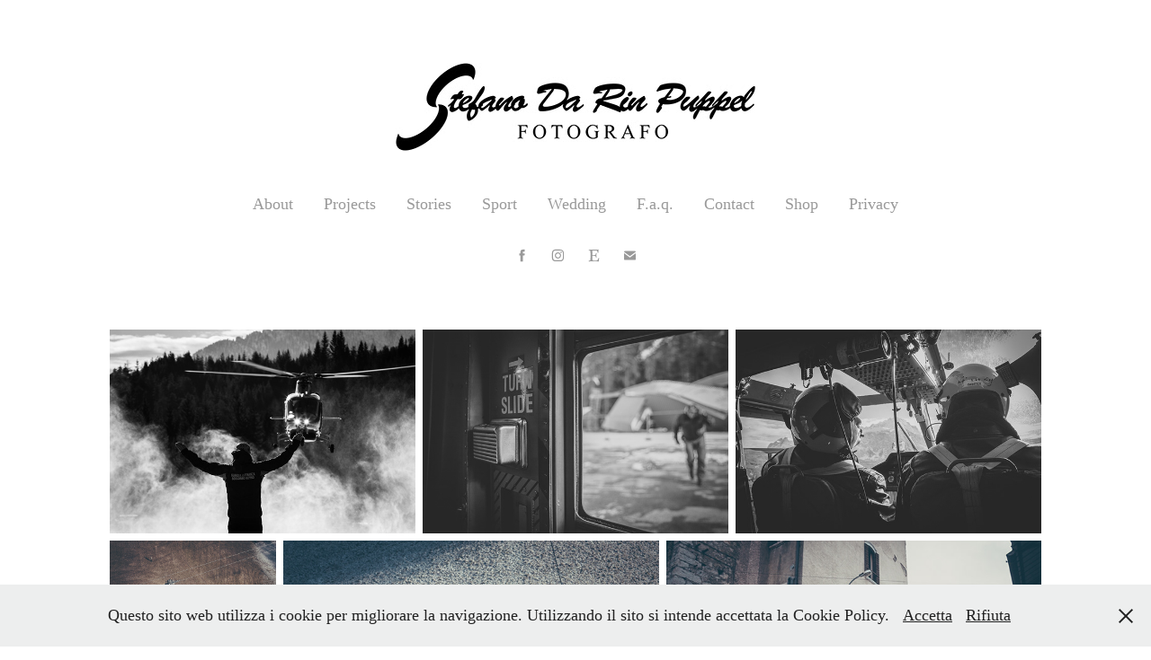

--- FILE ---
content_type: text/html; charset=utf-8
request_url: https://stefanodarinpuppel.com/reportage
body_size: 7758
content:
<!DOCTYPE HTML>
<html lang="en-US">
<head>
  <meta charset="UTF-8" />
  <meta name="viewport" content="width=device-width, initial-scale=1" />
      <meta name="keywords"  content="fotografia,photography,reportage,reportages,giornalismo,foto,fotogiornalismo,journalism,photo,agenzia,agency" />
      <meta name="description"  content="Fotografia di reportage." />
      <meta name="twitter:card"  content="summary_large_image" />
      <meta name="twitter:site"  content="@AdobePortfolio" />
      <meta  property="og:title" content="Stefano Da Rin Puppel Fotografo - Reportage" />
      <meta  property="og:description" content="Fotografia di reportage." />
      <meta  property="og:image" content="https://cdn.myportfolio.com/98337bba01221c846cb640c1d94cb005/05f79791-f9b9-4938-8daa-15f7fd0b4353_rwc_0x0x1280x853x1280.jpg?h=16d4ae79b13438c820d0eacb36f12027" />
        <link rel="icon" href="https://cdn.myportfolio.com/98337bba01221c846cb640c1d94cb005/6c429e60-385e-4413-9b95-879bb14a9757_carw_1x1x32.jpg?h=f2ec3e16432328f61464352b71d17711" />
        <link rel="apple-touch-icon" href="https://cdn.myportfolio.com/98337bba01221c846cb640c1d94cb005/327b77f4-d256-440a-aaec-613db6c15b12_carw_1x1x180.jpg?h=0020840e8867bc6b02108cc68cbdfa5c" />
      <link rel="stylesheet" href="/dist/css/main.css" type="text/css" />
      <link rel="stylesheet" href="https://cdn.myportfolio.com/98337bba01221c846cb640c1d94cb005/7cebea110a482a44b6a1a976d96f50951762261686.css?h=c78bd97affbcc905b7c814bc0fea04b7" type="text/css" />
    <link rel="canonical" href="https://stefanodarinpuppel.com/reportage" />
      <title>Stefano Da Rin Puppel Fotografo - Reportage</title>
    <script type="text/javascript" src="//use.typekit.net/ik/[base64].js?cb=35f77bfb8b50944859ea3d3804e7194e7a3173fb" async onload="
    try {
      window.Typekit.load();
    } catch (e) {
      console.warn('Typekit not loaded.');
    }
    "></script>
</head>
  <body class="transition-enabled">  <div class='page-background-video page-background-video-with-panel'>
  </div>
  <div class="js-responsive-nav">
    <div class="responsive-nav has-social">
      <div class="close-responsive-click-area js-close-responsive-nav">
        <div class="close-responsive-button"></div>
      </div>
          <nav data-hover-hint="nav">
            <div class="pages">
      <div class="page-title">
        <a href="/about" >About</a>
      </div>
                  <div class="gallery-title"><a href="/projects" >Projects</a></div>
                  <div class="gallery-title"><a href="/stories" >Stories</a></div>
                  <div class="gallery-title"><a href="/sport-stories" >Sport</a></div>
                  <div class="gallery-title"><a href="/wedding-stories" >Wedding</a></div>
      <div class="page-title">
        <a href="/faq" >F.a.q.</a>
      </div>
      <div class="page-title">
        <a href="/contact" >Contact</a>
      </div>
      <div class="link-title">
        <a href="https://www.etsy.com/it/shop/DolomitiFineArt?ref=simple-shop-header-name&amp;listing_id=822363581" target="_blank">Shop</a>
      </div>
      <div class="page-title">
        <a href="/privacy" >Privacy</a>
      </div>
            </div>
              <div class="social pf-nav-social" data-hover-hint="navSocialIcons">
                <ul>
                        <li>
                          <a href="https://www.facebook.com/stefanodarinpuppelfotografo/?pnref=about.overview" target="_blank">
                            <svg xmlns="http://www.w3.org/2000/svg" xmlns:xlink="http://www.w3.org/1999/xlink" version="1.1" x="0px" y="0px" viewBox="0 0 30 24" xml:space="preserve" class="icon"><path d="M16.21 20h-3.26v-8h-1.63V9.24h1.63V7.59c0-2.25 0.92-3.59 3.53-3.59h2.17v2.76H17.3 c-1.02 0-1.08 0.39-1.08 1.11l0 1.38h2.46L18.38 12h-2.17V20z"/></svg>
                          </a>
                        </li>
                        <li>
                          <a href="https://www.instagram.com/stefanodarinpuppel_fotografo/" target="_blank">
                            <svg version="1.1" id="Layer_1" xmlns="http://www.w3.org/2000/svg" xmlns:xlink="http://www.w3.org/1999/xlink" viewBox="0 0 30 24" style="enable-background:new 0 0 30 24;" xml:space="preserve" class="icon">
                            <g>
                              <path d="M15,5.4c2.1,0,2.4,0,3.2,0c0.8,0,1.2,0.2,1.5,0.3c0.4,0.1,0.6,0.3,0.9,0.6c0.3,0.3,0.5,0.5,0.6,0.9
                                c0.1,0.3,0.2,0.7,0.3,1.5c0,0.8,0,1.1,0,3.2s0,2.4,0,3.2c0,0.8-0.2,1.2-0.3,1.5c-0.1,0.4-0.3,0.6-0.6,0.9c-0.3,0.3-0.5,0.5-0.9,0.6
                                c-0.3,0.1-0.7,0.2-1.5,0.3c-0.8,0-1.1,0-3.2,0s-2.4,0-3.2,0c-0.8,0-1.2-0.2-1.5-0.3c-0.4-0.1-0.6-0.3-0.9-0.6
                                c-0.3-0.3-0.5-0.5-0.6-0.9c-0.1-0.3-0.2-0.7-0.3-1.5c0-0.8,0-1.1,0-3.2s0-2.4,0-3.2c0-0.8,0.2-1.2,0.3-1.5c0.1-0.4,0.3-0.6,0.6-0.9
                                c0.3-0.3,0.5-0.5,0.9-0.6c0.3-0.1,0.7-0.2,1.5-0.3C12.6,5.4,12.9,5.4,15,5.4 M15,4c-2.2,0-2.4,0-3.3,0c-0.9,0-1.4,0.2-1.9,0.4
                                c-0.5,0.2-1,0.5-1.4,0.9C7.9,5.8,7.6,6.2,7.4,6.8C7.2,7.3,7.1,7.9,7,8.7C7,9.6,7,9.8,7,12s0,2.4,0,3.3c0,0.9,0.2,1.4,0.4,1.9
                                c0.2,0.5,0.5,1,0.9,1.4c0.4,0.4,0.9,0.7,1.4,0.9c0.5,0.2,1.1,0.3,1.9,0.4c0.9,0,1.1,0,3.3,0s2.4,0,3.3,0c0.9,0,1.4-0.2,1.9-0.4
                                c0.5-0.2,1-0.5,1.4-0.9c0.4-0.4,0.7-0.9,0.9-1.4c0.2-0.5,0.3-1.1,0.4-1.9c0-0.9,0-1.1,0-3.3s0-2.4,0-3.3c0-0.9-0.2-1.4-0.4-1.9
                                c-0.2-0.5-0.5-1-0.9-1.4c-0.4-0.4-0.9-0.7-1.4-0.9c-0.5-0.2-1.1-0.3-1.9-0.4C17.4,4,17.2,4,15,4L15,4L15,4z"/>
                              <path d="M15,7.9c-2.3,0-4.1,1.8-4.1,4.1s1.8,4.1,4.1,4.1s4.1-1.8,4.1-4.1S17.3,7.9,15,7.9L15,7.9z M15,14.7c-1.5,0-2.7-1.2-2.7-2.7
                                c0-1.5,1.2-2.7,2.7-2.7s2.7,1.2,2.7,2.7C17.7,13.5,16.5,14.7,15,14.7L15,14.7z"/>
                              <path d="M20.2,7.7c0,0.5-0.4,1-1,1s-1-0.4-1-1s0.4-1,1-1S20.2,7.2,20.2,7.7L20.2,7.7z"/>
                            </g>
                            </svg>
                          </a>
                        </li>
                        <li>
                          <a href="https://www.etsy.com/it/shop/DolomitiFineArt?ref=simple-shop-header-name&amp;listing_id=822363581" target="_blank">
                            <svg version="1.1" id="Layer_1" xmlns="http://www.w3.org/2000/svg" xmlns:xlink="http://www.w3.org/1999/xlink" x="0px" y="0px" viewBox="0 0 30 24" style="enable-background:new 0 0 30 24;" xml:space="preserve" class="icon"><path d="M12.7,5.6c0-0.2,0-0.3,0.4-0.3h5c0.9,0,1.3,0.7,1.7,2.1l0.3,1.1h0.8C21.1,5.4,21.2,4,21.2,4s-2.1,0.2-3.4,0.2h-6.4L8,4.1V5
                              l1.2,0.2c0.8,0.2,1,0.3,1.1,1.1c0,0,0.1,2.2,0.1,5.8s-0.1,5.7-0.1,5.7c0,0.7-0.3,0.9-1.1,1L8,19.1V20l3.4-0.1h5.7
                              c1.3,0,4.3,0.1,4.3,0.1c0.1-0.8,0.5-4.3,0.6-4.7h-0.8l-0.8,1.9c-0.7,1.5-1.7,1.6-2.7,1.6h-3.2c-1.1,0-1.6-0.4-1.6-1.4v-5
                              c0,0,2.4,0,3.2,0.1c0.6,0,1,0.2,1.2,1.1l0.3,1.1h0.9l-0.1-2.8l0.1-2.9h-0.9l-0.3,1.3c-0.2,0.8-0.3,1-1.2,1.1
                              c-1.1,0.1-3.2,0.1-3.2,0.1V5.6z"/></svg>
                          </a>
                        </li>
                        <li>
                          <a href="mailto:info@stefanodarinpuppel.com">
                            <svg version="1.1" id="Layer_1" xmlns="http://www.w3.org/2000/svg" xmlns:xlink="http://www.w3.org/1999/xlink" x="0px" y="0px" viewBox="0 0 30 24" style="enable-background:new 0 0 30 24;" xml:space="preserve" class="icon">
                              <g>
                                <path d="M15,13L7.1,7.1c0-0.5,0.4-1,1-1h13.8c0.5,0,1,0.4,1,1L15,13z M15,14.8l7.9-5.9v8.1c0,0.5-0.4,1-1,1H8.1c-0.5,0-1-0.4-1-1 V8.8L15,14.8z"/>
                              </g>
                            </svg>
                          </a>
                        </li>
                </ul>
              </div>
          </nav>
    </div>
  </div>
  <div class="site-wrap cfix js-site-wrap">
      <header class="site-header" data-context="theme.topcontainer" data-hover-hint="header">
          <div class="logo-wrap" data-hover-hint="logo">
                <div class="logo e2e-site-logo-text logo-image  ">
    <a href="/projects" class="image-normal image-link">
      <img src="https://cdn.myportfolio.com/98337bba01221c846cb640c1d94cb005/bae08e0c-3648-44a5-93f1-15a553724001_rwc_0x0x400x98x4096.jpg?h=a2d028ecaf0e4b0f1b6cec1cc848cda7" alt="Stefano Da Rin Puppel">
    </a>
</div>
          </div>
  <div class="hamburger-click-area js-hamburger">
    <div class="hamburger">
      <i></i>
      <i></i>
      <i></i>
    </div>
  </div>
            <nav data-hover-hint="nav">
              <div class="pages">
      <div class="page-title">
        <a href="/about" >About</a>
      </div>
                  <div class="gallery-title"><a href="/projects" >Projects</a></div>
                  <div class="gallery-title"><a href="/stories" >Stories</a></div>
                  <div class="gallery-title"><a href="/sport-stories" >Sport</a></div>
                  <div class="gallery-title"><a href="/wedding-stories" >Wedding</a></div>
      <div class="page-title">
        <a href="/faq" >F.a.q.</a>
      </div>
      <div class="page-title">
        <a href="/contact" >Contact</a>
      </div>
      <div class="link-title">
        <a href="https://www.etsy.com/it/shop/DolomitiFineArt?ref=simple-shop-header-name&amp;listing_id=822363581" target="_blank">Shop</a>
      </div>
      <div class="page-title">
        <a href="/privacy" >Privacy</a>
      </div>
              </div>
                <div class="social pf-nav-social" data-hover-hint="navSocialIcons">
                  <ul>
                          <li>
                            <a href="https://www.facebook.com/stefanodarinpuppelfotografo/?pnref=about.overview" target="_blank">
                              <svg xmlns="http://www.w3.org/2000/svg" xmlns:xlink="http://www.w3.org/1999/xlink" version="1.1" x="0px" y="0px" viewBox="0 0 30 24" xml:space="preserve" class="icon"><path d="M16.21 20h-3.26v-8h-1.63V9.24h1.63V7.59c0-2.25 0.92-3.59 3.53-3.59h2.17v2.76H17.3 c-1.02 0-1.08 0.39-1.08 1.11l0 1.38h2.46L18.38 12h-2.17V20z"/></svg>
                            </a>
                          </li>
                          <li>
                            <a href="https://www.instagram.com/stefanodarinpuppel_fotografo/" target="_blank">
                              <svg version="1.1" id="Layer_1" xmlns="http://www.w3.org/2000/svg" xmlns:xlink="http://www.w3.org/1999/xlink" viewBox="0 0 30 24" style="enable-background:new 0 0 30 24;" xml:space="preserve" class="icon">
                              <g>
                                <path d="M15,5.4c2.1,0,2.4,0,3.2,0c0.8,0,1.2,0.2,1.5,0.3c0.4,0.1,0.6,0.3,0.9,0.6c0.3,0.3,0.5,0.5,0.6,0.9
                                  c0.1,0.3,0.2,0.7,0.3,1.5c0,0.8,0,1.1,0,3.2s0,2.4,0,3.2c0,0.8-0.2,1.2-0.3,1.5c-0.1,0.4-0.3,0.6-0.6,0.9c-0.3,0.3-0.5,0.5-0.9,0.6
                                  c-0.3,0.1-0.7,0.2-1.5,0.3c-0.8,0-1.1,0-3.2,0s-2.4,0-3.2,0c-0.8,0-1.2-0.2-1.5-0.3c-0.4-0.1-0.6-0.3-0.9-0.6
                                  c-0.3-0.3-0.5-0.5-0.6-0.9c-0.1-0.3-0.2-0.7-0.3-1.5c0-0.8,0-1.1,0-3.2s0-2.4,0-3.2c0-0.8,0.2-1.2,0.3-1.5c0.1-0.4,0.3-0.6,0.6-0.9
                                  c0.3-0.3,0.5-0.5,0.9-0.6c0.3-0.1,0.7-0.2,1.5-0.3C12.6,5.4,12.9,5.4,15,5.4 M15,4c-2.2,0-2.4,0-3.3,0c-0.9,0-1.4,0.2-1.9,0.4
                                  c-0.5,0.2-1,0.5-1.4,0.9C7.9,5.8,7.6,6.2,7.4,6.8C7.2,7.3,7.1,7.9,7,8.7C7,9.6,7,9.8,7,12s0,2.4,0,3.3c0,0.9,0.2,1.4,0.4,1.9
                                  c0.2,0.5,0.5,1,0.9,1.4c0.4,0.4,0.9,0.7,1.4,0.9c0.5,0.2,1.1,0.3,1.9,0.4c0.9,0,1.1,0,3.3,0s2.4,0,3.3,0c0.9,0,1.4-0.2,1.9-0.4
                                  c0.5-0.2,1-0.5,1.4-0.9c0.4-0.4,0.7-0.9,0.9-1.4c0.2-0.5,0.3-1.1,0.4-1.9c0-0.9,0-1.1,0-3.3s0-2.4,0-3.3c0-0.9-0.2-1.4-0.4-1.9
                                  c-0.2-0.5-0.5-1-0.9-1.4c-0.4-0.4-0.9-0.7-1.4-0.9c-0.5-0.2-1.1-0.3-1.9-0.4C17.4,4,17.2,4,15,4L15,4L15,4z"/>
                                <path d="M15,7.9c-2.3,0-4.1,1.8-4.1,4.1s1.8,4.1,4.1,4.1s4.1-1.8,4.1-4.1S17.3,7.9,15,7.9L15,7.9z M15,14.7c-1.5,0-2.7-1.2-2.7-2.7
                                  c0-1.5,1.2-2.7,2.7-2.7s2.7,1.2,2.7,2.7C17.7,13.5,16.5,14.7,15,14.7L15,14.7z"/>
                                <path d="M20.2,7.7c0,0.5-0.4,1-1,1s-1-0.4-1-1s0.4-1,1-1S20.2,7.2,20.2,7.7L20.2,7.7z"/>
                              </g>
                              </svg>
                            </a>
                          </li>
                          <li>
                            <a href="https://www.etsy.com/it/shop/DolomitiFineArt?ref=simple-shop-header-name&amp;listing_id=822363581" target="_blank">
                              <svg version="1.1" id="Layer_1" xmlns="http://www.w3.org/2000/svg" xmlns:xlink="http://www.w3.org/1999/xlink" x="0px" y="0px" viewBox="0 0 30 24" style="enable-background:new 0 0 30 24;" xml:space="preserve" class="icon"><path d="M12.7,5.6c0-0.2,0-0.3,0.4-0.3h5c0.9,0,1.3,0.7,1.7,2.1l0.3,1.1h0.8C21.1,5.4,21.2,4,21.2,4s-2.1,0.2-3.4,0.2h-6.4L8,4.1V5
                                l1.2,0.2c0.8,0.2,1,0.3,1.1,1.1c0,0,0.1,2.2,0.1,5.8s-0.1,5.7-0.1,5.7c0,0.7-0.3,0.9-1.1,1L8,19.1V20l3.4-0.1h5.7
                                c1.3,0,4.3,0.1,4.3,0.1c0.1-0.8,0.5-4.3,0.6-4.7h-0.8l-0.8,1.9c-0.7,1.5-1.7,1.6-2.7,1.6h-3.2c-1.1,0-1.6-0.4-1.6-1.4v-5
                                c0,0,2.4,0,3.2,0.1c0.6,0,1,0.2,1.2,1.1l0.3,1.1h0.9l-0.1-2.8l0.1-2.9h-0.9l-0.3,1.3c-0.2,0.8-0.3,1-1.2,1.1
                                c-1.1,0.1-3.2,0.1-3.2,0.1V5.6z"/></svg>
                            </a>
                          </li>
                          <li>
                            <a href="mailto:info@stefanodarinpuppel.com">
                              <svg version="1.1" id="Layer_1" xmlns="http://www.w3.org/2000/svg" xmlns:xlink="http://www.w3.org/1999/xlink" x="0px" y="0px" viewBox="0 0 30 24" style="enable-background:new 0 0 30 24;" xml:space="preserve" class="icon">
                                <g>
                                  <path d="M15,13L7.1,7.1c0-0.5,0.4-1,1-1h13.8c0.5,0,1,0.4,1,1L15,13z M15,14.8l7.9-5.9v8.1c0,0.5-0.4,1-1,1H8.1c-0.5,0-1-0.4-1-1 V8.8L15,14.8z"/>
                                </g>
                              </svg>
                            </a>
                          </li>
                  </ul>
                </div>
            </nav>
      </header>
    <div class="site-container">
      <div class="site-content e2e-site-content">
        <main>
  <div class="page-container" data-context="page.page.container" data-hover-hint="pageContainer">
    <section class="page standard-modules">
      <div class="page-content js-page-content" data-context="pages" data-identity="id:p59973d650ad2f9b155258ce2aa9748c73496d0a6c000b5cca62b3">
        <div id="project-canvas" class="js-project-modules modules content">
          <div id="project-modules">
              
              
              
              
              
              
              
              <div class="project-module module media_collection project-module-media_collection" data-id="m599743851699a331d6f76f1e9398d659a0b21870afa02a55d575d"  style="padding-top: 0px;
padding-bottom: 0px;
  width: 100%;
">
  <div class="grid--main js-grid-main" data-grid-max-images="
  ">
    <div class="grid__item-container js-grid-item-container" data-flex-grow="390.15240328253" style="width:390.15240328253px; flex-grow:390.15240328253;" data-width="1280" data-height="853">
      <script type="text/html" class="js-lightbox-slide-content">
        <div class="grid__image-wrapper">
          <img src="https://cdn.myportfolio.com/98337bba01221c846cb640c1d94cb005/aa06a026-c522-4121-9ea2-ec8c0805a854_rw_1920.jpg?h=ea73286a86c01f53cd1ba2103d976628" srcset="https://cdn.myportfolio.com/98337bba01221c846cb640c1d94cb005/aa06a026-c522-4121-9ea2-ec8c0805a854_rw_600.jpg?h=1272bd204dec556c76dc03789848d582 600w,https://cdn.myportfolio.com/98337bba01221c846cb640c1d94cb005/aa06a026-c522-4121-9ea2-ec8c0805a854_rw_1200.jpg?h=d394cbd6b31740b13adbd9f11e7c2af8 1200w,https://cdn.myportfolio.com/98337bba01221c846cb640c1d94cb005/aa06a026-c522-4121-9ea2-ec8c0805a854_rw_1920.jpg?h=ea73286a86c01f53cd1ba2103d976628 1280w,"  sizes="(max-width: 1280px) 100vw, 1280px">
        <div>
      </script>
      <img
        class="grid__item-image js-grid__item-image grid__item-image-lazy js-lazy"
        src="[data-uri]"
        
        data-src="https://cdn.myportfolio.com/98337bba01221c846cb640c1d94cb005/aa06a026-c522-4121-9ea2-ec8c0805a854_rw_1920.jpg?h=ea73286a86c01f53cd1ba2103d976628"
        data-srcset="https://cdn.myportfolio.com/98337bba01221c846cb640c1d94cb005/aa06a026-c522-4121-9ea2-ec8c0805a854_rw_600.jpg?h=1272bd204dec556c76dc03789848d582 600w,https://cdn.myportfolio.com/98337bba01221c846cb640c1d94cb005/aa06a026-c522-4121-9ea2-ec8c0805a854_rw_1200.jpg?h=d394cbd6b31740b13adbd9f11e7c2af8 1200w,https://cdn.myportfolio.com/98337bba01221c846cb640c1d94cb005/aa06a026-c522-4121-9ea2-ec8c0805a854_rw_1920.jpg?h=ea73286a86c01f53cd1ba2103d976628 1280w,"
      >
      <span class="grid__item-filler" style="padding-bottom:66.640625%;"></span>
    </div>
    <div class="grid__item-container js-grid-item-container" data-flex-grow="390.15240328253" style="width:390.15240328253px; flex-grow:390.15240328253;" data-width="1280" data-height="853">
      <script type="text/html" class="js-lightbox-slide-content">
        <div class="grid__image-wrapper">
          <img src="https://cdn.myportfolio.com/98337bba01221c846cb640c1d94cb005/2edfa19e-2986-4728-a307-676cb490baaa_rw_1920.jpg?h=77cb91e1b90429ce54506c369d608ca5" srcset="https://cdn.myportfolio.com/98337bba01221c846cb640c1d94cb005/2edfa19e-2986-4728-a307-676cb490baaa_rw_600.jpg?h=dec5aac64785008062124210502a8294 600w,https://cdn.myportfolio.com/98337bba01221c846cb640c1d94cb005/2edfa19e-2986-4728-a307-676cb490baaa_rw_1200.jpg?h=9bc090a254606d09e54ece8664105320 1200w,https://cdn.myportfolio.com/98337bba01221c846cb640c1d94cb005/2edfa19e-2986-4728-a307-676cb490baaa_rw_1920.jpg?h=77cb91e1b90429ce54506c369d608ca5 1280w,"  sizes="(max-width: 1280px) 100vw, 1280px">
        <div>
      </script>
      <img
        class="grid__item-image js-grid__item-image grid__item-image-lazy js-lazy"
        src="[data-uri]"
        
        data-src="https://cdn.myportfolio.com/98337bba01221c846cb640c1d94cb005/2edfa19e-2986-4728-a307-676cb490baaa_rw_1920.jpg?h=77cb91e1b90429ce54506c369d608ca5"
        data-srcset="https://cdn.myportfolio.com/98337bba01221c846cb640c1d94cb005/2edfa19e-2986-4728-a307-676cb490baaa_rw_600.jpg?h=dec5aac64785008062124210502a8294 600w,https://cdn.myportfolio.com/98337bba01221c846cb640c1d94cb005/2edfa19e-2986-4728-a307-676cb490baaa_rw_1200.jpg?h=9bc090a254606d09e54ece8664105320 1200w,https://cdn.myportfolio.com/98337bba01221c846cb640c1d94cb005/2edfa19e-2986-4728-a307-676cb490baaa_rw_1920.jpg?h=77cb91e1b90429ce54506c369d608ca5 1280w,"
      >
      <span class="grid__item-filler" style="padding-bottom:66.640625%;"></span>
    </div>
    <div class="grid__item-container js-grid-item-container" data-flex-grow="390.15240328253" style="width:390.15240328253px; flex-grow:390.15240328253;" data-width="1280" data-height="853">
      <script type="text/html" class="js-lightbox-slide-content">
        <div class="grid__image-wrapper">
          <img src="https://cdn.myportfolio.com/98337bba01221c846cb640c1d94cb005/a4820916-3898-46f3-8cc2-fd1e7c7cf85b_rw_1920.jpg?h=1e20c26915ab06321f9425aa371d3e93" srcset="https://cdn.myportfolio.com/98337bba01221c846cb640c1d94cb005/a4820916-3898-46f3-8cc2-fd1e7c7cf85b_rw_600.jpg?h=f2aa75501aa9f1db9e09e59fe0a8d8c0 600w,https://cdn.myportfolio.com/98337bba01221c846cb640c1d94cb005/a4820916-3898-46f3-8cc2-fd1e7c7cf85b_rw_1200.jpg?h=9830965c04c69a852fca4621fb5f370a 1200w,https://cdn.myportfolio.com/98337bba01221c846cb640c1d94cb005/a4820916-3898-46f3-8cc2-fd1e7c7cf85b_rw_1920.jpg?h=1e20c26915ab06321f9425aa371d3e93 1280w,"  sizes="(max-width: 1280px) 100vw, 1280px">
        <div>
      </script>
      <img
        class="grid__item-image js-grid__item-image grid__item-image-lazy js-lazy"
        src="[data-uri]"
        
        data-src="https://cdn.myportfolio.com/98337bba01221c846cb640c1d94cb005/a4820916-3898-46f3-8cc2-fd1e7c7cf85b_rw_1920.jpg?h=1e20c26915ab06321f9425aa371d3e93"
        data-srcset="https://cdn.myportfolio.com/98337bba01221c846cb640c1d94cb005/a4820916-3898-46f3-8cc2-fd1e7c7cf85b_rw_600.jpg?h=f2aa75501aa9f1db9e09e59fe0a8d8c0 600w,https://cdn.myportfolio.com/98337bba01221c846cb640c1d94cb005/a4820916-3898-46f3-8cc2-fd1e7c7cf85b_rw_1200.jpg?h=9830965c04c69a852fca4621fb5f370a 1200w,https://cdn.myportfolio.com/98337bba01221c846cb640c1d94cb005/a4820916-3898-46f3-8cc2-fd1e7c7cf85b_rw_1920.jpg?h=1e20c26915ab06321f9425aa371d3e93 1280w,"
      >
      <span class="grid__item-filler" style="padding-bottom:66.640625%;"></span>
    </div>
    <div class="grid__item-container js-grid-item-container" data-flex-grow="173.265625" style="width:173.265625px; flex-grow:173.265625;" data-width="853" data-height="1280">
      <script type="text/html" class="js-lightbox-slide-content">
        <div class="grid__image-wrapper">
          <img src="https://cdn.myportfolio.com/98337bba01221c846cb640c1d94cb005/9fdd27c6-a0b4-40d3-925f-8b156faaacf1_rw_1200.jpg?h=2b91435800f8ecd9d34affdb340d18b8" srcset="https://cdn.myportfolio.com/98337bba01221c846cb640c1d94cb005/9fdd27c6-a0b4-40d3-925f-8b156faaacf1_rw_600.jpg?h=c8dc6af4210fbb448e08c4509846a6b2 600w,https://cdn.myportfolio.com/98337bba01221c846cb640c1d94cb005/9fdd27c6-a0b4-40d3-925f-8b156faaacf1_rw_1200.jpg?h=2b91435800f8ecd9d34affdb340d18b8 853w,"  sizes="(max-width: 853px) 100vw, 853px">
        <div>
      </script>
      <img
        class="grid__item-image js-grid__item-image grid__item-image-lazy js-lazy"
        src="[data-uri]"
        
        data-src="https://cdn.myportfolio.com/98337bba01221c846cb640c1d94cb005/9fdd27c6-a0b4-40d3-925f-8b156faaacf1_rw_1200.jpg?h=2b91435800f8ecd9d34affdb340d18b8"
        data-srcset="https://cdn.myportfolio.com/98337bba01221c846cb640c1d94cb005/9fdd27c6-a0b4-40d3-925f-8b156faaacf1_rw_600.jpg?h=c8dc6af4210fbb448e08c4509846a6b2 600w,https://cdn.myportfolio.com/98337bba01221c846cb640c1d94cb005/9fdd27c6-a0b4-40d3-925f-8b156faaacf1_rw_1200.jpg?h=2b91435800f8ecd9d34affdb340d18b8 853w,"
      >
      <span class="grid__item-filler" style="padding-bottom:150.05861664713%;"></span>
    </div>
    <div class="grid__item-container js-grid-item-container" data-flex-grow="390.15240328253" style="width:390.15240328253px; flex-grow:390.15240328253;" data-width="1280" data-height="853">
      <script type="text/html" class="js-lightbox-slide-content">
        <div class="grid__image-wrapper">
          <img src="https://cdn.myportfolio.com/98337bba01221c846cb640c1d94cb005/fca5d5a4-e9de-4a6b-a04f-d32adfc39abf_rw_1920.jpg?h=a16a14ae4051a67185accbb215dbae24" srcset="https://cdn.myportfolio.com/98337bba01221c846cb640c1d94cb005/fca5d5a4-e9de-4a6b-a04f-d32adfc39abf_rw_600.jpg?h=a995419fb11e674f2dddbd0301a446b9 600w,https://cdn.myportfolio.com/98337bba01221c846cb640c1d94cb005/fca5d5a4-e9de-4a6b-a04f-d32adfc39abf_rw_1200.jpg?h=cc145f3fd4299691e392e57f706da9fc 1200w,https://cdn.myportfolio.com/98337bba01221c846cb640c1d94cb005/fca5d5a4-e9de-4a6b-a04f-d32adfc39abf_rw_1920.jpg?h=a16a14ae4051a67185accbb215dbae24 1280w,"  sizes="(max-width: 1280px) 100vw, 1280px">
        <div>
      </script>
      <img
        class="grid__item-image js-grid__item-image grid__item-image-lazy js-lazy"
        src="[data-uri]"
        
        data-src="https://cdn.myportfolio.com/98337bba01221c846cb640c1d94cb005/fca5d5a4-e9de-4a6b-a04f-d32adfc39abf_rw_1920.jpg?h=a16a14ae4051a67185accbb215dbae24"
        data-srcset="https://cdn.myportfolio.com/98337bba01221c846cb640c1d94cb005/fca5d5a4-e9de-4a6b-a04f-d32adfc39abf_rw_600.jpg?h=a995419fb11e674f2dddbd0301a446b9 600w,https://cdn.myportfolio.com/98337bba01221c846cb640c1d94cb005/fca5d5a4-e9de-4a6b-a04f-d32adfc39abf_rw_1200.jpg?h=cc145f3fd4299691e392e57f706da9fc 1200w,https://cdn.myportfolio.com/98337bba01221c846cb640c1d94cb005/fca5d5a4-e9de-4a6b-a04f-d32adfc39abf_rw_1920.jpg?h=a16a14ae4051a67185accbb215dbae24 1280w,"
      >
      <span class="grid__item-filler" style="padding-bottom:66.640625%;"></span>
    </div>
    <div class="grid__item-container js-grid-item-container" data-flex-grow="390.15240328253" style="width:390.15240328253px; flex-grow:390.15240328253;" data-width="1280" data-height="853">
      <script type="text/html" class="js-lightbox-slide-content">
        <div class="grid__image-wrapper">
          <img src="https://cdn.myportfolio.com/98337bba01221c846cb640c1d94cb005/3098c1c6-bcf8-4c5e-a4dd-28c736baeeb4_rw_1920.jpg?h=95c33ecce9e16c01f1829fe89ffb71d9" srcset="https://cdn.myportfolio.com/98337bba01221c846cb640c1d94cb005/3098c1c6-bcf8-4c5e-a4dd-28c736baeeb4_rw_600.jpg?h=fcc8f7ad9a0237a874bd2be674f33000 600w,https://cdn.myportfolio.com/98337bba01221c846cb640c1d94cb005/3098c1c6-bcf8-4c5e-a4dd-28c736baeeb4_rw_1200.jpg?h=ec14c76c7a8c9851667aec100d7db59c 1200w,https://cdn.myportfolio.com/98337bba01221c846cb640c1d94cb005/3098c1c6-bcf8-4c5e-a4dd-28c736baeeb4_rw_1920.jpg?h=95c33ecce9e16c01f1829fe89ffb71d9 1280w,"  sizes="(max-width: 1280px) 100vw, 1280px">
        <div>
      </script>
      <img
        class="grid__item-image js-grid__item-image grid__item-image-lazy js-lazy"
        src="[data-uri]"
        
        data-src="https://cdn.myportfolio.com/98337bba01221c846cb640c1d94cb005/3098c1c6-bcf8-4c5e-a4dd-28c736baeeb4_rw_1920.jpg?h=95c33ecce9e16c01f1829fe89ffb71d9"
        data-srcset="https://cdn.myportfolio.com/98337bba01221c846cb640c1d94cb005/3098c1c6-bcf8-4c5e-a4dd-28c736baeeb4_rw_600.jpg?h=fcc8f7ad9a0237a874bd2be674f33000 600w,https://cdn.myportfolio.com/98337bba01221c846cb640c1d94cb005/3098c1c6-bcf8-4c5e-a4dd-28c736baeeb4_rw_1200.jpg?h=ec14c76c7a8c9851667aec100d7db59c 1200w,https://cdn.myportfolio.com/98337bba01221c846cb640c1d94cb005/3098c1c6-bcf8-4c5e-a4dd-28c736baeeb4_rw_1920.jpg?h=95c33ecce9e16c01f1829fe89ffb71d9 1280w,"
      >
      <span class="grid__item-filler" style="padding-bottom:66.640625%;"></span>
    </div>
    <div class="grid__item-container js-grid-item-container" data-flex-grow="390.15240328253" style="width:390.15240328253px; flex-grow:390.15240328253;" data-width="1280" data-height="853">
      <script type="text/html" class="js-lightbox-slide-content">
        <div class="grid__image-wrapper">
          <img src="https://cdn.myportfolio.com/98337bba01221c846cb640c1d94cb005/dfb8589f-a136-4866-a8f4-af79baa93938_rw_1920.jpg?h=9b7fa6973b7530717d6112eb61959b08" srcset="https://cdn.myportfolio.com/98337bba01221c846cb640c1d94cb005/dfb8589f-a136-4866-a8f4-af79baa93938_rw_600.jpg?h=cf791158125f9201493dcb8dc96503a0 600w,https://cdn.myportfolio.com/98337bba01221c846cb640c1d94cb005/dfb8589f-a136-4866-a8f4-af79baa93938_rw_1200.jpg?h=13b4da58bbb8bebdacea879a8b73168c 1200w,https://cdn.myportfolio.com/98337bba01221c846cb640c1d94cb005/dfb8589f-a136-4866-a8f4-af79baa93938_rw_1920.jpg?h=9b7fa6973b7530717d6112eb61959b08 1280w,"  sizes="(max-width: 1280px) 100vw, 1280px">
        <div>
      </script>
      <img
        class="grid__item-image js-grid__item-image grid__item-image-lazy js-lazy"
        src="[data-uri]"
        
        data-src="https://cdn.myportfolio.com/98337bba01221c846cb640c1d94cb005/dfb8589f-a136-4866-a8f4-af79baa93938_rw_1920.jpg?h=9b7fa6973b7530717d6112eb61959b08"
        data-srcset="https://cdn.myportfolio.com/98337bba01221c846cb640c1d94cb005/dfb8589f-a136-4866-a8f4-af79baa93938_rw_600.jpg?h=cf791158125f9201493dcb8dc96503a0 600w,https://cdn.myportfolio.com/98337bba01221c846cb640c1d94cb005/dfb8589f-a136-4866-a8f4-af79baa93938_rw_1200.jpg?h=13b4da58bbb8bebdacea879a8b73168c 1200w,https://cdn.myportfolio.com/98337bba01221c846cb640c1d94cb005/dfb8589f-a136-4866-a8f4-af79baa93938_rw_1920.jpg?h=9b7fa6973b7530717d6112eb61959b08 1280w,"
      >
      <span class="grid__item-filler" style="padding-bottom:66.640625%;"></span>
    </div>
    <div class="grid__item-container js-grid-item-container" data-flex-grow="390.15240328253" style="width:390.15240328253px; flex-grow:390.15240328253;" data-width="1280" data-height="853">
      <script type="text/html" class="js-lightbox-slide-content">
        <div class="grid__image-wrapper">
          <img src="https://cdn.myportfolio.com/98337bba01221c846cb640c1d94cb005/2a7fa48c-edcc-4552-8c5c-05b76bdf4e4a_rw_1920.jpg?h=2691c991636b6481d254e9f65ac9785c" srcset="https://cdn.myportfolio.com/98337bba01221c846cb640c1d94cb005/2a7fa48c-edcc-4552-8c5c-05b76bdf4e4a_rw_600.jpg?h=dec5dd35b8272de8e04f6475ce9164b5 600w,https://cdn.myportfolio.com/98337bba01221c846cb640c1d94cb005/2a7fa48c-edcc-4552-8c5c-05b76bdf4e4a_rw_1200.jpg?h=29129c569810e5e0e0da882a702684ef 1200w,https://cdn.myportfolio.com/98337bba01221c846cb640c1d94cb005/2a7fa48c-edcc-4552-8c5c-05b76bdf4e4a_rw_1920.jpg?h=2691c991636b6481d254e9f65ac9785c 1280w,"  sizes="(max-width: 1280px) 100vw, 1280px">
        <div>
      </script>
      <img
        class="grid__item-image js-grid__item-image grid__item-image-lazy js-lazy"
        src="[data-uri]"
        
        data-src="https://cdn.myportfolio.com/98337bba01221c846cb640c1d94cb005/2a7fa48c-edcc-4552-8c5c-05b76bdf4e4a_rw_1920.jpg?h=2691c991636b6481d254e9f65ac9785c"
        data-srcset="https://cdn.myportfolio.com/98337bba01221c846cb640c1d94cb005/2a7fa48c-edcc-4552-8c5c-05b76bdf4e4a_rw_600.jpg?h=dec5dd35b8272de8e04f6475ce9164b5 600w,https://cdn.myportfolio.com/98337bba01221c846cb640c1d94cb005/2a7fa48c-edcc-4552-8c5c-05b76bdf4e4a_rw_1200.jpg?h=29129c569810e5e0e0da882a702684ef 1200w,https://cdn.myportfolio.com/98337bba01221c846cb640c1d94cb005/2a7fa48c-edcc-4552-8c5c-05b76bdf4e4a_rw_1920.jpg?h=2691c991636b6481d254e9f65ac9785c 1280w,"
      >
      <span class="grid__item-filler" style="padding-bottom:66.640625%;"></span>
    </div>
    <div class="grid__item-container js-grid-item-container" data-flex-grow="173.265625" style="width:173.265625px; flex-grow:173.265625;" data-width="853" data-height="1280">
      <script type="text/html" class="js-lightbox-slide-content">
        <div class="grid__image-wrapper">
          <img src="https://cdn.myportfolio.com/98337bba01221c846cb640c1d94cb005/ad7a8fd7-2208-46ae-8315-c28828ec091a_rw_1200.jpg?h=b1e433c3a22f708d92b75cb9d4fec1c1" srcset="https://cdn.myportfolio.com/98337bba01221c846cb640c1d94cb005/ad7a8fd7-2208-46ae-8315-c28828ec091a_rw_600.jpg?h=4d62877423e34e35255de3e3beadcb5d 600w,https://cdn.myportfolio.com/98337bba01221c846cb640c1d94cb005/ad7a8fd7-2208-46ae-8315-c28828ec091a_rw_1200.jpg?h=b1e433c3a22f708d92b75cb9d4fec1c1 853w,"  sizes="(max-width: 853px) 100vw, 853px">
        <div>
      </script>
      <img
        class="grid__item-image js-grid__item-image grid__item-image-lazy js-lazy"
        src="[data-uri]"
        
        data-src="https://cdn.myportfolio.com/98337bba01221c846cb640c1d94cb005/ad7a8fd7-2208-46ae-8315-c28828ec091a_rw_1200.jpg?h=b1e433c3a22f708d92b75cb9d4fec1c1"
        data-srcset="https://cdn.myportfolio.com/98337bba01221c846cb640c1d94cb005/ad7a8fd7-2208-46ae-8315-c28828ec091a_rw_600.jpg?h=4d62877423e34e35255de3e3beadcb5d 600w,https://cdn.myportfolio.com/98337bba01221c846cb640c1d94cb005/ad7a8fd7-2208-46ae-8315-c28828ec091a_rw_1200.jpg?h=b1e433c3a22f708d92b75cb9d4fec1c1 853w,"
      >
      <span class="grid__item-filler" style="padding-bottom:150.05861664713%;"></span>
    </div>
    <div class="grid__item-container js-grid-item-container" data-flex-grow="390.15240328253" style="width:390.15240328253px; flex-grow:390.15240328253;" data-width="1280" data-height="853">
      <script type="text/html" class="js-lightbox-slide-content">
        <div class="grid__image-wrapper">
          <img src="https://cdn.myportfolio.com/98337bba01221c846cb640c1d94cb005/619aae8f-5c29-471e-b96d-f0bf961f20c2_rw_1920.jpg?h=c5a4df0f5493ebfca476cd6c534fc070" srcset="https://cdn.myportfolio.com/98337bba01221c846cb640c1d94cb005/619aae8f-5c29-471e-b96d-f0bf961f20c2_rw_600.jpg?h=b01e86f87d471c1091a0cf2d88366dcb 600w,https://cdn.myportfolio.com/98337bba01221c846cb640c1d94cb005/619aae8f-5c29-471e-b96d-f0bf961f20c2_rw_1200.jpg?h=4b4136169952d4d68b5b3050069d92e6 1200w,https://cdn.myportfolio.com/98337bba01221c846cb640c1d94cb005/619aae8f-5c29-471e-b96d-f0bf961f20c2_rw_1920.jpg?h=c5a4df0f5493ebfca476cd6c534fc070 1280w,"  sizes="(max-width: 1280px) 100vw, 1280px">
        <div>
      </script>
      <img
        class="grid__item-image js-grid__item-image grid__item-image-lazy js-lazy"
        src="[data-uri]"
        
        data-src="https://cdn.myportfolio.com/98337bba01221c846cb640c1d94cb005/619aae8f-5c29-471e-b96d-f0bf961f20c2_rw_1920.jpg?h=c5a4df0f5493ebfca476cd6c534fc070"
        data-srcset="https://cdn.myportfolio.com/98337bba01221c846cb640c1d94cb005/619aae8f-5c29-471e-b96d-f0bf961f20c2_rw_600.jpg?h=b01e86f87d471c1091a0cf2d88366dcb 600w,https://cdn.myportfolio.com/98337bba01221c846cb640c1d94cb005/619aae8f-5c29-471e-b96d-f0bf961f20c2_rw_1200.jpg?h=4b4136169952d4d68b5b3050069d92e6 1200w,https://cdn.myportfolio.com/98337bba01221c846cb640c1d94cb005/619aae8f-5c29-471e-b96d-f0bf961f20c2_rw_1920.jpg?h=c5a4df0f5493ebfca476cd6c534fc070 1280w,"
      >
      <span class="grid__item-filler" style="padding-bottom:66.640625%;"></span>
    </div>
    <div class="grid__item-container js-grid-item-container" data-flex-grow="390.15240328253" style="width:390.15240328253px; flex-grow:390.15240328253;" data-width="1280" data-height="853">
      <script type="text/html" class="js-lightbox-slide-content">
        <div class="grid__image-wrapper">
          <img src="https://cdn.myportfolio.com/98337bba01221c846cb640c1d94cb005/0ca249d4-2d3b-4b30-8853-c598f2cd5ebc_rw_1920.jpg?h=2e6f776689bff072bd320eca7f895b02" srcset="https://cdn.myportfolio.com/98337bba01221c846cb640c1d94cb005/0ca249d4-2d3b-4b30-8853-c598f2cd5ebc_rw_600.jpg?h=1f7b5bd41f03e0488424abb93b4ea0e2 600w,https://cdn.myportfolio.com/98337bba01221c846cb640c1d94cb005/0ca249d4-2d3b-4b30-8853-c598f2cd5ebc_rw_1200.jpg?h=c4d27da79a9a19c923dc910050a9bcce 1200w,https://cdn.myportfolio.com/98337bba01221c846cb640c1d94cb005/0ca249d4-2d3b-4b30-8853-c598f2cd5ebc_rw_1920.jpg?h=2e6f776689bff072bd320eca7f895b02 1280w,"  sizes="(max-width: 1280px) 100vw, 1280px">
        <div>
      </script>
      <img
        class="grid__item-image js-grid__item-image grid__item-image-lazy js-lazy"
        src="[data-uri]"
        
        data-src="https://cdn.myportfolio.com/98337bba01221c846cb640c1d94cb005/0ca249d4-2d3b-4b30-8853-c598f2cd5ebc_rw_1920.jpg?h=2e6f776689bff072bd320eca7f895b02"
        data-srcset="https://cdn.myportfolio.com/98337bba01221c846cb640c1d94cb005/0ca249d4-2d3b-4b30-8853-c598f2cd5ebc_rw_600.jpg?h=1f7b5bd41f03e0488424abb93b4ea0e2 600w,https://cdn.myportfolio.com/98337bba01221c846cb640c1d94cb005/0ca249d4-2d3b-4b30-8853-c598f2cd5ebc_rw_1200.jpg?h=c4d27da79a9a19c923dc910050a9bcce 1200w,https://cdn.myportfolio.com/98337bba01221c846cb640c1d94cb005/0ca249d4-2d3b-4b30-8853-c598f2cd5ebc_rw_1920.jpg?h=2e6f776689bff072bd320eca7f895b02 1280w,"
      >
      <span class="grid__item-filler" style="padding-bottom:66.640625%;"></span>
    </div>
    <div class="grid__item-container js-grid-item-container" data-flex-grow="390.15240328253" style="width:390.15240328253px; flex-grow:390.15240328253;" data-width="1280" data-height="853">
      <script type="text/html" class="js-lightbox-slide-content">
        <div class="grid__image-wrapper">
          <img src="https://cdn.myportfolio.com/98337bba01221c846cb640c1d94cb005/2100f5fd-be22-4da5-9e02-c56db6235a00_rw_1920.jpg?h=2fa9bdaf95fa21b14ffd8561e480a4fc" srcset="https://cdn.myportfolio.com/98337bba01221c846cb640c1d94cb005/2100f5fd-be22-4da5-9e02-c56db6235a00_rw_600.jpg?h=9ba75e8d9edf8d352335342cfc066a56 600w,https://cdn.myportfolio.com/98337bba01221c846cb640c1d94cb005/2100f5fd-be22-4da5-9e02-c56db6235a00_rw_1200.jpg?h=6ea1d80c49382a4e542db3389ebe4b00 1200w,https://cdn.myportfolio.com/98337bba01221c846cb640c1d94cb005/2100f5fd-be22-4da5-9e02-c56db6235a00_rw_1920.jpg?h=2fa9bdaf95fa21b14ffd8561e480a4fc 1280w,"  sizes="(max-width: 1280px) 100vw, 1280px">
        <div>
      </script>
      <img
        class="grid__item-image js-grid__item-image grid__item-image-lazy js-lazy"
        src="[data-uri]"
        
        data-src="https://cdn.myportfolio.com/98337bba01221c846cb640c1d94cb005/2100f5fd-be22-4da5-9e02-c56db6235a00_rw_1920.jpg?h=2fa9bdaf95fa21b14ffd8561e480a4fc"
        data-srcset="https://cdn.myportfolio.com/98337bba01221c846cb640c1d94cb005/2100f5fd-be22-4da5-9e02-c56db6235a00_rw_600.jpg?h=9ba75e8d9edf8d352335342cfc066a56 600w,https://cdn.myportfolio.com/98337bba01221c846cb640c1d94cb005/2100f5fd-be22-4da5-9e02-c56db6235a00_rw_1200.jpg?h=6ea1d80c49382a4e542db3389ebe4b00 1200w,https://cdn.myportfolio.com/98337bba01221c846cb640c1d94cb005/2100f5fd-be22-4da5-9e02-c56db6235a00_rw_1920.jpg?h=2fa9bdaf95fa21b14ffd8561e480a4fc 1280w,"
      >
      <span class="grid__item-filler" style="padding-bottom:66.640625%;"></span>
    </div>
    <div class="grid__item-container js-grid-item-container" data-flex-grow="390.15240328253" style="width:390.15240328253px; flex-grow:390.15240328253;" data-width="1280" data-height="853">
      <script type="text/html" class="js-lightbox-slide-content">
        <div class="grid__image-wrapper">
          <img src="https://cdn.myportfolio.com/98337bba01221c846cb640c1d94cb005/d0a2e5bb-8b36-4a2d-943c-53127430cd9c_rw_1920.jpg?h=c8db91aa87c5120548a27eb7d631f2d8" srcset="https://cdn.myportfolio.com/98337bba01221c846cb640c1d94cb005/d0a2e5bb-8b36-4a2d-943c-53127430cd9c_rw_600.jpg?h=4e58a0b9cb762e617e9c20d7d6232ead 600w,https://cdn.myportfolio.com/98337bba01221c846cb640c1d94cb005/d0a2e5bb-8b36-4a2d-943c-53127430cd9c_rw_1200.jpg?h=4076da9282027b0821568549632e8089 1200w,https://cdn.myportfolio.com/98337bba01221c846cb640c1d94cb005/d0a2e5bb-8b36-4a2d-943c-53127430cd9c_rw_1920.jpg?h=c8db91aa87c5120548a27eb7d631f2d8 1280w,"  sizes="(max-width: 1280px) 100vw, 1280px">
        <div>
      </script>
      <img
        class="grid__item-image js-grid__item-image grid__item-image-lazy js-lazy"
        src="[data-uri]"
        
        data-src="https://cdn.myportfolio.com/98337bba01221c846cb640c1d94cb005/d0a2e5bb-8b36-4a2d-943c-53127430cd9c_rw_1920.jpg?h=c8db91aa87c5120548a27eb7d631f2d8"
        data-srcset="https://cdn.myportfolio.com/98337bba01221c846cb640c1d94cb005/d0a2e5bb-8b36-4a2d-943c-53127430cd9c_rw_600.jpg?h=4e58a0b9cb762e617e9c20d7d6232ead 600w,https://cdn.myportfolio.com/98337bba01221c846cb640c1d94cb005/d0a2e5bb-8b36-4a2d-943c-53127430cd9c_rw_1200.jpg?h=4076da9282027b0821568549632e8089 1200w,https://cdn.myportfolio.com/98337bba01221c846cb640c1d94cb005/d0a2e5bb-8b36-4a2d-943c-53127430cd9c_rw_1920.jpg?h=c8db91aa87c5120548a27eb7d631f2d8 1280w,"
      >
      <span class="grid__item-filler" style="padding-bottom:66.640625%;"></span>
    </div>
    <div class="grid__item-container js-grid-item-container" data-flex-grow="390.15240328253" style="width:390.15240328253px; flex-grow:390.15240328253;" data-width="1280" data-height="853">
      <script type="text/html" class="js-lightbox-slide-content">
        <div class="grid__image-wrapper">
          <img src="https://cdn.myportfolio.com/98337bba01221c846cb640c1d94cb005/bb21fe17-6963-4ade-bcfc-e9108a2b0184_rw_1920.jpg?h=85dcb3d2c9ba4a47923eb80eb5b032a6" srcset="https://cdn.myportfolio.com/98337bba01221c846cb640c1d94cb005/bb21fe17-6963-4ade-bcfc-e9108a2b0184_rw_600.jpg?h=f2c1e8f2ad52dc652eda71c3fc11aea5 600w,https://cdn.myportfolio.com/98337bba01221c846cb640c1d94cb005/bb21fe17-6963-4ade-bcfc-e9108a2b0184_rw_1200.jpg?h=bf727e5c549ec2af37106bcccf283b3a 1200w,https://cdn.myportfolio.com/98337bba01221c846cb640c1d94cb005/bb21fe17-6963-4ade-bcfc-e9108a2b0184_rw_1920.jpg?h=85dcb3d2c9ba4a47923eb80eb5b032a6 1280w,"  sizes="(max-width: 1280px) 100vw, 1280px">
        <div>
      </script>
      <img
        class="grid__item-image js-grid__item-image grid__item-image-lazy js-lazy"
        src="[data-uri]"
        
        data-src="https://cdn.myportfolio.com/98337bba01221c846cb640c1d94cb005/bb21fe17-6963-4ade-bcfc-e9108a2b0184_rw_1920.jpg?h=85dcb3d2c9ba4a47923eb80eb5b032a6"
        data-srcset="https://cdn.myportfolio.com/98337bba01221c846cb640c1d94cb005/bb21fe17-6963-4ade-bcfc-e9108a2b0184_rw_600.jpg?h=f2c1e8f2ad52dc652eda71c3fc11aea5 600w,https://cdn.myportfolio.com/98337bba01221c846cb640c1d94cb005/bb21fe17-6963-4ade-bcfc-e9108a2b0184_rw_1200.jpg?h=bf727e5c549ec2af37106bcccf283b3a 1200w,https://cdn.myportfolio.com/98337bba01221c846cb640c1d94cb005/bb21fe17-6963-4ade-bcfc-e9108a2b0184_rw_1920.jpg?h=85dcb3d2c9ba4a47923eb80eb5b032a6 1280w,"
      >
      <span class="grid__item-filler" style="padding-bottom:66.640625%;"></span>
    </div>
    <div class="grid__item-container js-grid-item-container" data-flex-grow="390.15240328253" style="width:390.15240328253px; flex-grow:390.15240328253;" data-width="1280" data-height="853">
      <script type="text/html" class="js-lightbox-slide-content">
        <div class="grid__image-wrapper">
          <img src="https://cdn.myportfolio.com/98337bba01221c846cb640c1d94cb005/470ed52d-6c58-4b5b-92cf-c59c72f9d54c_rw_1920.jpg?h=f1e5454c83b64f8c5dc58c753773f017" srcset="https://cdn.myportfolio.com/98337bba01221c846cb640c1d94cb005/470ed52d-6c58-4b5b-92cf-c59c72f9d54c_rw_600.jpg?h=0a57b46cbd0862945360ee322595869e 600w,https://cdn.myportfolio.com/98337bba01221c846cb640c1d94cb005/470ed52d-6c58-4b5b-92cf-c59c72f9d54c_rw_1200.jpg?h=b928ac569768b2bd1c993b9858a40b31 1200w,https://cdn.myportfolio.com/98337bba01221c846cb640c1d94cb005/470ed52d-6c58-4b5b-92cf-c59c72f9d54c_rw_1920.jpg?h=f1e5454c83b64f8c5dc58c753773f017 1280w,"  sizes="(max-width: 1280px) 100vw, 1280px">
        <div>
      </script>
      <img
        class="grid__item-image js-grid__item-image grid__item-image-lazy js-lazy"
        src="[data-uri]"
        
        data-src="https://cdn.myportfolio.com/98337bba01221c846cb640c1d94cb005/470ed52d-6c58-4b5b-92cf-c59c72f9d54c_rw_1920.jpg?h=f1e5454c83b64f8c5dc58c753773f017"
        data-srcset="https://cdn.myportfolio.com/98337bba01221c846cb640c1d94cb005/470ed52d-6c58-4b5b-92cf-c59c72f9d54c_rw_600.jpg?h=0a57b46cbd0862945360ee322595869e 600w,https://cdn.myportfolio.com/98337bba01221c846cb640c1d94cb005/470ed52d-6c58-4b5b-92cf-c59c72f9d54c_rw_1200.jpg?h=b928ac569768b2bd1c993b9858a40b31 1200w,https://cdn.myportfolio.com/98337bba01221c846cb640c1d94cb005/470ed52d-6c58-4b5b-92cf-c59c72f9d54c_rw_1920.jpg?h=f1e5454c83b64f8c5dc58c753773f017 1280w,"
      >
      <span class="grid__item-filler" style="padding-bottom:66.640625%;"></span>
    </div>
    <div class="js-grid-spacer"></div>
  </div>
</div>

              
              
          </div>
        </div>
      </div>
    </section>
  </div>
              <footer class="site-footer" data-hover-hint="footer">
                  <div class="social pf-footer-social" data-context="theme.footer" data-hover-hint="footerSocialIcons">
                    <ul>
                            <li>
                              <a href="https://www.facebook.com/stefanodarinpuppelfotografo/?pnref=about.overview" target="_blank">
                                <svg xmlns="http://www.w3.org/2000/svg" xmlns:xlink="http://www.w3.org/1999/xlink" version="1.1" x="0px" y="0px" viewBox="0 0 30 24" xml:space="preserve" class="icon"><path d="M16.21 20h-3.26v-8h-1.63V9.24h1.63V7.59c0-2.25 0.92-3.59 3.53-3.59h2.17v2.76H17.3 c-1.02 0-1.08 0.39-1.08 1.11l0 1.38h2.46L18.38 12h-2.17V20z"/></svg>
                              </a>
                            </li>
                            <li>
                              <a href="https://www.instagram.com/stefanodarinpuppel_fotografo/" target="_blank">
                                <svg version="1.1" id="Layer_1" xmlns="http://www.w3.org/2000/svg" xmlns:xlink="http://www.w3.org/1999/xlink" viewBox="0 0 30 24" style="enable-background:new 0 0 30 24;" xml:space="preserve" class="icon">
                                <g>
                                  <path d="M15,5.4c2.1,0,2.4,0,3.2,0c0.8,0,1.2,0.2,1.5,0.3c0.4,0.1,0.6,0.3,0.9,0.6c0.3,0.3,0.5,0.5,0.6,0.9
                                    c0.1,0.3,0.2,0.7,0.3,1.5c0,0.8,0,1.1,0,3.2s0,2.4,0,3.2c0,0.8-0.2,1.2-0.3,1.5c-0.1,0.4-0.3,0.6-0.6,0.9c-0.3,0.3-0.5,0.5-0.9,0.6
                                    c-0.3,0.1-0.7,0.2-1.5,0.3c-0.8,0-1.1,0-3.2,0s-2.4,0-3.2,0c-0.8,0-1.2-0.2-1.5-0.3c-0.4-0.1-0.6-0.3-0.9-0.6
                                    c-0.3-0.3-0.5-0.5-0.6-0.9c-0.1-0.3-0.2-0.7-0.3-1.5c0-0.8,0-1.1,0-3.2s0-2.4,0-3.2c0-0.8,0.2-1.2,0.3-1.5c0.1-0.4,0.3-0.6,0.6-0.9
                                    c0.3-0.3,0.5-0.5,0.9-0.6c0.3-0.1,0.7-0.2,1.5-0.3C12.6,5.4,12.9,5.4,15,5.4 M15,4c-2.2,0-2.4,0-3.3,0c-0.9,0-1.4,0.2-1.9,0.4
                                    c-0.5,0.2-1,0.5-1.4,0.9C7.9,5.8,7.6,6.2,7.4,6.8C7.2,7.3,7.1,7.9,7,8.7C7,9.6,7,9.8,7,12s0,2.4,0,3.3c0,0.9,0.2,1.4,0.4,1.9
                                    c0.2,0.5,0.5,1,0.9,1.4c0.4,0.4,0.9,0.7,1.4,0.9c0.5,0.2,1.1,0.3,1.9,0.4c0.9,0,1.1,0,3.3,0s2.4,0,3.3,0c0.9,0,1.4-0.2,1.9-0.4
                                    c0.5-0.2,1-0.5,1.4-0.9c0.4-0.4,0.7-0.9,0.9-1.4c0.2-0.5,0.3-1.1,0.4-1.9c0-0.9,0-1.1,0-3.3s0-2.4,0-3.3c0-0.9-0.2-1.4-0.4-1.9
                                    c-0.2-0.5-0.5-1-0.9-1.4c-0.4-0.4-0.9-0.7-1.4-0.9c-0.5-0.2-1.1-0.3-1.9-0.4C17.4,4,17.2,4,15,4L15,4L15,4z"/>
                                  <path d="M15,7.9c-2.3,0-4.1,1.8-4.1,4.1s1.8,4.1,4.1,4.1s4.1-1.8,4.1-4.1S17.3,7.9,15,7.9L15,7.9z M15,14.7c-1.5,0-2.7-1.2-2.7-2.7
                                    c0-1.5,1.2-2.7,2.7-2.7s2.7,1.2,2.7,2.7C17.7,13.5,16.5,14.7,15,14.7L15,14.7z"/>
                                  <path d="M20.2,7.7c0,0.5-0.4,1-1,1s-1-0.4-1-1s0.4-1,1-1S20.2,7.2,20.2,7.7L20.2,7.7z"/>
                                </g>
                                </svg>
                              </a>
                            </li>
                            <li>
                              <a href="https://www.etsy.com/it/shop/DolomitiFineArt?ref=simple-shop-header-name&amp;listing_id=822363581" target="_blank">
                                <svg version="1.1" id="Layer_1" xmlns="http://www.w3.org/2000/svg" xmlns:xlink="http://www.w3.org/1999/xlink" x="0px" y="0px" viewBox="0 0 30 24" style="enable-background:new 0 0 30 24;" xml:space="preserve" class="icon"><path d="M12.7,5.6c0-0.2,0-0.3,0.4-0.3h5c0.9,0,1.3,0.7,1.7,2.1l0.3,1.1h0.8C21.1,5.4,21.2,4,21.2,4s-2.1,0.2-3.4,0.2h-6.4L8,4.1V5
                                  l1.2,0.2c0.8,0.2,1,0.3,1.1,1.1c0,0,0.1,2.2,0.1,5.8s-0.1,5.7-0.1,5.7c0,0.7-0.3,0.9-1.1,1L8,19.1V20l3.4-0.1h5.7
                                  c1.3,0,4.3,0.1,4.3,0.1c0.1-0.8,0.5-4.3,0.6-4.7h-0.8l-0.8,1.9c-0.7,1.5-1.7,1.6-2.7,1.6h-3.2c-1.1,0-1.6-0.4-1.6-1.4v-5
                                  c0,0,2.4,0,3.2,0.1c0.6,0,1,0.2,1.2,1.1l0.3,1.1h0.9l-0.1-2.8l0.1-2.9h-0.9l-0.3,1.3c-0.2,0.8-0.3,1-1.2,1.1
                                  c-1.1,0.1-3.2,0.1-3.2,0.1V5.6z"/></svg>
                              </a>
                            </li>
                            <li>
                              <a href="mailto:info@stefanodarinpuppel.com">
                                <svg version="1.1" id="Layer_1" xmlns="http://www.w3.org/2000/svg" xmlns:xlink="http://www.w3.org/1999/xlink" x="0px" y="0px" viewBox="0 0 30 24" style="enable-background:new 0 0 30 24;" xml:space="preserve" class="icon">
                                  <g>
                                    <path d="M15,13L7.1,7.1c0-0.5,0.4-1,1-1h13.8c0.5,0,1,0.4,1,1L15,13z M15,14.8l7.9-5.9v8.1c0,0.5-0.4,1-1,1H8.1c-0.5,0-1-0.4-1-1 V8.8L15,14.8z"/>
                                  </g>
                                </svg>
                              </a>
                            </li>
                    </ul>
                  </div>
                <div class="footer-text">
                  Powered by <a href="http://myportfolio.com" target="_blank">Adobe Portfolio</a> | Copyright © 2020 Stefano Da Rin Puppel Fotografo | P.Iva 01142540259
                </div>
              </footer>
        </main>
      </div>
    </div>
  </div>
  <div class="cookie-banner js-cookie-banner">
    <p>Questo sito web utilizza i cookie per migliorare la navigazione. Utilizzando il sito si intende accettata la Cookie Policy.
      <a class="consent-link" href="#">Accetta</a>
      <a class="decline-link" href="#">Rifiuta</a>
    </p>
    <svg xmlns="http://www.w3.org/2000/svg" viewBox="-6458 -2604 16 16" class='close-btn'>
      <g id="Group_1479" data-name="Group 1479" transform="translate(-8281.367 -3556.368)">
        <rect id="Rectangle_6401" data-name="Rectangle 6401" class="stroke" width="1.968" height="20.66" transform="translate(1823.367 953.759) rotate(-45)"/>
        <rect id="Rectangle_6402" data-name="Rectangle 6402" class="stroke" width="1.968" height="20.66" transform="translate(1824.758 968.368) rotate(-135)"/>
      </g>
    </svg>
  </div>
</body>
<script type="text/javascript">
  // fix for Safari's back/forward cache
  window.onpageshow = function(e) {
    if (e.persisted) { window.location.reload(); }
  };
</script>
  <script type="text/javascript">var __config__ = {"page_id":"p59973d650ad2f9b155258ce2aa9748c73496d0a6c000b5cca62b3","theme":{"name":"mell"},"pageTransition":true,"linkTransition":true,"disableDownload":true,"localizedValidationMessages":{"required":"This field is required","Email":"This field must be a valid email address"},"lightbox":{"enabled":true,"color":{"opacity":0.94,"hex":"#fff"}},"cookie_banner":{"enabled":true,"color":{"text":"#212121","bg":"#edeeee"}},"googleAnalytics":{"trackingCode":"UA-105722115-1","anonymization":false}};</script>
  <script type="text/javascript" src="/site/translations?cb=35f77bfb8b50944859ea3d3804e7194e7a3173fb"></script>
  <script type="text/javascript" src="/dist/js/main.js?cb=35f77bfb8b50944859ea3d3804e7194e7a3173fb"></script>
</html>
